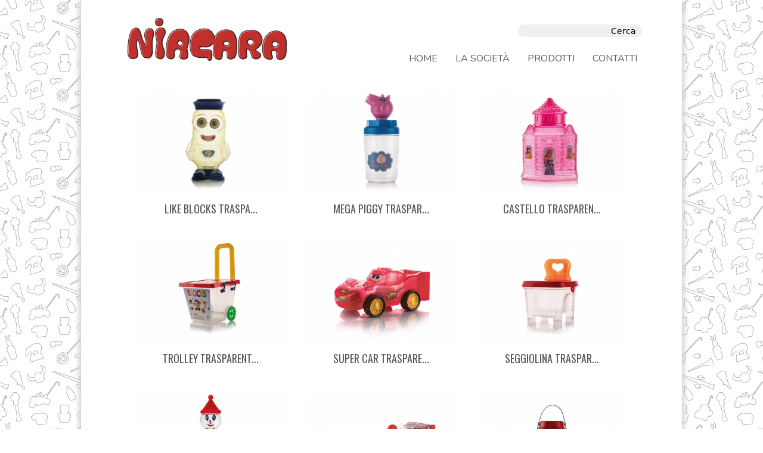

--- FILE ---
content_type: text/html; charset=utf-8
request_url: https://niagaragiocattoli.com/prodotti/novit%C3%A0-spingibili/krikketto?page=8
body_size: 5092
content:
<!DOCTYPE html>
<!--[if IEMobile 7]><html class="iem7"  lang="it" dir="ltr"><![endif]-->
<!--[if lte IE 6]><html class="lt-ie9 lt-ie8 lt-ie7"  lang="it" dir="ltr"><![endif]-->
<!--[if (IE 7)&(!IEMobile)]><html class="lt-ie9 lt-ie8"  lang="it" dir="ltr"><![endif]-->
<!--[if IE 8]><html class="lt-ie9"  lang="it" dir="ltr"><![endif]-->
<!--[if (gte IE 9)|(gt IEMobile 7)]><!--><html  lang="it" dir="ltr" prefix="content: http://purl.org/rss/1.0/modules/content/ dc: http://purl.org/dc/terms/ foaf: http://xmlns.com/foaf/0.1/ og: http://ogp.me/ns# rdfs: http://www.w3.org/2000/01/rdf-schema# sioc: http://rdfs.org/sioc/ns# sioct: http://rdfs.org/sioc/types# skos: http://www.w3.org/2004/02/skos/core# xsd: http://www.w3.org/2001/XMLSchema#"><!--<![endif]-->

<head>
  <meta charset="utf-8" />
<link rel="shortcut icon" href="https://niagaragiocattoli.com/sites/all/themes/niagaragiocattoli/favicon.ico" type="image/vnd.microsoft.icon" />
<meta name="Generator" content="Drupal 7 (http://drupal.org)" />
  <title>Niagara Giocattoli</title>

      <meta name="MobileOptimized" content="width">
    <meta name="HandheldFriendly" content="true">
    <meta name="viewport" content="width=device-width">
    <!--[if IEMobile]><meta http-equiv="cleartype" content="on"><![endif]-->

  <link type="text/css" rel="stylesheet" href="https://niagaragiocattoli.com/sites/default/files/css/css_lQaZfjVpwP_oGNqdtWCSpJT1EMqXdMiU84ekLLxQnc4.css" media="all" />
<link type="text/css" rel="stylesheet" href="https://niagaragiocattoli.com/sites/default/files/css/css_nC1d-SBYyC0mtl8cg8QvZAxa1AvfhjBAhcroisOCqNg.css" media="all" />
<link type="text/css" rel="stylesheet" href="https://niagaragiocattoli.com/sites/default/files/css/css_KpHsFsHL5G3x9EUJr5pMqQKsGs4fdCXEGrY6HhOgLHA.css" media="screen" />
<link type="text/css" rel="stylesheet" href="https://niagaragiocattoli.com/sites/default/files/css/css_GpoqO1H_YKBzOUVTKzK4d9W18v7xNMiFHpOi_Fjx5zo.css" media="all" />
<link type="text/css" rel="stylesheet" href="https://niagaragiocattoli.com/sites/default/files/css/css_L7dANEJqNTNkAjRDnAh0fAgaQ784JV4fZNRgq9BipNo.css" media="all" />
<link type="text/css" rel="stylesheet" href="https://niagaragiocattoli.com/sites/default/files/css/css_KtTfXHPK0Q17u9z1ZiWlyLVdQEuCvLckvg9GOsFwzzI.css" media="all" />
<link type="text/css" rel="stylesheet" href="https://fonts.googleapis.com/css?family=Nunito:regular&amp;subset=latin" media="all" />
  <script src="https://niagaragiocattoli.com/sites/default/files/js/js_v7z_ueNi9EIrZXPI8So7AkuzyXuKekr2jbdDptsM5Oc.js"></script>
<script src="https://niagaragiocattoli.com/sites/default/files/js/js_wRVmvt0AV4twZLhgH6_VGdRCOsYBpoe8cShXlRez7Q0.js"></script>
<script>(function(i,s,o,g,r,a,m){i["GoogleAnalyticsObject"]=r;i[r]=i[r]||function(){(i[r].q=i[r].q||[]).push(arguments)},i[r].l=1*new Date();a=s.createElement(o),m=s.getElementsByTagName(o)[0];a.async=1;a.src=g;m.parentNode.insertBefore(a,m)})(window,document,"script","https://www.google-analytics.com/analytics.js","ga");ga("create", "UA-7006306-49", {"cookieDomain":"auto"});ga("send", "pageview");</script>
<script src="https://niagaragiocattoli.com/sites/default/files/js/js_jeiRaTHapgLjCvYObQqb8NQvSQDlKlsqzax5nt_UzYE.js"></script>
<script>jQuery.extend(Drupal.settings, {"basePath":"\/","pathPrefix":"","ajaxPageState":{"theme":"niagaragiocattoli","theme_token":"-tSrMzcH-_czU3RWZID8RkJuEAcDP85RpO4_PaHB-BA","js":{"sites\/all\/modules\/jquery_update\/replace\/jquery\/1.7\/jquery.min.js":1,"misc\/jquery.once.js":1,"misc\/drupal.js":1,"public:\/\/languages\/it_TQmXWXeOCKrfEkO8KBVj7Twh-H1VccLlItzivAmI0kI.js":1,"sites\/all\/modules\/better_exposed_filters\/better_exposed_filters.js":1,"sites\/all\/modules\/ctools\/js\/auto-submit.js":1,"sites\/all\/modules\/google_analytics\/googleanalytics.js":1,"0":1,"sites\/all\/libraries\/superfish\/jquery.hoverIntent.minified.js":1,"sites\/all\/libraries\/superfish\/superfish.js":1,"sites\/all\/libraries\/superfish\/supersubs.js":1,"sites\/all\/modules\/superfish\/superfish.js":1},"css":{"modules\/system\/system.base.css":1,"modules\/system\/system.menus.css":1,"modules\/system\/system.messages.css":1,"modules\/system\/system.theme.css":1,"modules\/comment\/comment.css":1,"modules\/field\/theme\/field.css":1,"sites\/all\/modules\/flexslider\/assets\/css\/flexslider_img.css":1,"modules\/node\/node.css":1,"modules\/search\/search.css":1,"modules\/user\/user.css":1,"sites\/all\/modules\/views\/css\/views.css":1,"sites\/all\/modules\/ctools\/css\/ctools.css":1,"sites\/all\/libraries\/superfish\/css\/superfish.css":1,"sites\/all\/themes\/niagaragiocattoli\/system.menus.css":1,"sites\/all\/themes\/niagaragiocattoli\/system.messages.css":1,"sites\/all\/themes\/niagaragiocattoli\/system.theme.css":1,"sites\/all\/themes\/niagaragiocattoli\/css\/styles.css":1,"https:\/\/fonts.googleapis.com\/css?family=Nunito:regular\u0026subset=latin":1}},"better_exposed_filters":{"datepicker":false,"slider":false,"settings":[],"autosubmit":false,"views":{"elenco_prodotti":{"displays":{"page":{"filters":{"field_categoria_tid_i18n":{"required":false}}}}}}},"urlIsAjaxTrusted":{"\/prodotti\/novit%C3%A0-spingibili\/krikketto":true,"\/prodotti\/novit%C3%A0-spingibili\/krikketto?page=8":true},"googleanalytics":{"trackOutbound":1,"trackMailto":1,"trackDownload":1,"trackDownloadExtensions":"7z|aac|arc|arj|asf|asx|avi|bin|csv|doc(x|m)?|dot(x|m)?|exe|flv|gif|gz|gzip|hqx|jar|jpe?g|js|mp(2|3|4|e?g)|mov(ie)?|msi|msp|pdf|phps|png|ppt(x|m)?|pot(x|m)?|pps(x|m)?|ppam|sld(x|m)?|thmx|qtm?|ra(m|r)?|sea|sit|tar|tgz|torrent|txt|wav|wma|wmv|wpd|xls(x|m|b)?|xlt(x|m)|xlam|xml|z|zip"},"superfish":{"1":{"id":"1","sf":{"animation":{"opacity":"show"},"speed":"\u0027fast\u0027","autoArrows":false,"dropShadows":false,"disableHI":false},"plugins":{"supposition":false,"bgiframe":false,"supersubs":{"minWidth":"12","maxWidth":"27","extraWidth":1}}}}});</script>
      <!--[if lt IE 9]>
    <script src="/sites/all/themes/zen/js/html5-respond.js"></script>
    <![endif]-->
  </head>
<body class="html not-front not-logged-in no-sidebars page-prodotti page-prodotti-novità-spingibili page-prodotti-novità-spingibili-krikketto i18n-it section-prodotti page-views" >
      <p id="skip-link">
      <a href="#main-menu" class="element-invisible element-focusable">Jump to navigation</a>
    </p>
      
<div id="page">

  <header class="header" id="header" role="banner">

          <a href="/" title="Home" rel="home" class="header__logo" id="logo"><img src="https://niagaragiocattoli.com/sites/default/files/niagara-giocattoli_0.jpg" alt="Home" class="header__logo-image" /></a>
    
    
    
      <div class="header__region region region-header">
    <div id="block-search-form" class="block block-search first odd" role="search">

      
  <form action="/prodotti/novit%C3%A0-spingibili/krikketto?page=8" method="post" id="search-block-form" accept-charset="UTF-8"><div><div class="container-inline">
      <h2 class="element-invisible">Form di ricerca</h2>
    <div class="form-item form-type-textfield form-item-search-block-form">
  <label class="element-invisible" for="edit-search-block-form--2">Cerca </label>
 <input title="Inserisci i termini da cercare." type="text" id="edit-search-block-form--2" name="search_block_form" value="" size="15" maxlength="128" class="form-text" />
</div>
<div class="form-actions form-wrapper" id="edit-actions"><input type="submit" id="edit-submit" name="op" value="Cerca" class="form-submit" /></div><input type="hidden" name="form_build_id" value="form-jAqjMiTFLqmP5ZmWFbMRwulILvIqBnQEdFUrI_oyEuI" />
<input type="hidden" name="form_id" value="search_block_form" />
</div>
</div></form>
</div>
<div id="block-superfish-1" class="block block-superfish last even">

      
  <ul id="superfish-1" class="menu sf-menu sf-main-menu sf-horizontal sf-style-none sf-total-items-4 sf-parent-items-0 sf-single-items-4"><li id="menu-218-1" class="first odd sf-item-1 sf-depth-1 sf-no-children"><a href="/" class="sf-depth-1">Home</a></li><li id="menu-1362-1" class="middle even sf-item-2 sf-depth-1 sf-no-children"><a href="/content/la-societ%C3%A0" class="sf-depth-1">La società</a></li><li id="menu-1239-1" class="active-trail middle odd sf-item-3 sf-depth-1 sf-no-children"><a href="/prodotti" title="" class="sf-depth-1">Prodotti</a></li><li id="menu-1657-1" class="last even sf-item-4 sf-depth-1 sf-no-children"><a href="/contatti" class="sf-depth-1">Contatti</a></li></ul>
</div>
  </div>

  </header>

  <div id="main">

    <div id="content" class="column" role="main">
                  <a id="main-content"></a>
                                                


<div class="view view-elenco-prodotti view-id-elenco_prodotti view-display-id-page view-dom-id-c5441716d2a94c477484a8afdf8c0ab1">
        
  
  
      <div class="view-content">
      <div class="item-list">    <ul>          <li class="views-row views-row-1 views-row-odd views-row-first">  
  <div class="views-field views-field-field-immagine">        <div class="field-content"><a href="/prodotti/contenitori/blocks-trasparente"><img typeof="foaf:Image" src="https://niagaragiocattoli.com/sites/default/files/styles/prodotto_lista/public/prodotti/4_127.jpg?itok=fl4WBqdp" width="432" height="286" alt="" /></a></div>  </div>  
  <div class="views-field views-field-title">        <span class="field-content"><a href="/prodotti/contenitori/blocks-trasparente">LIKE BLOCKS TRASPA...</a></span>  </div></li>
          <li class="views-row views-row-2 views-row-even">  
  <div class="views-field views-field-field-immagine">        <div class="field-content"><a href="/prodotti/contenitori/mega-piggy-trasparente"><img typeof="foaf:Image" src="https://niagaragiocattoli.com/sites/default/files/styles/prodotto_lista/public/prodotti/4_126.jpg?itok=ezfJV0-v" width="432" height="286" alt="" /></a></div>  </div>  
  <div class="views-field views-field-title">        <span class="field-content"><a href="/prodotti/contenitori/mega-piggy-trasparente">MEGA PIGGY TRASPAR...</a></span>  </div></li>
          <li class="views-row views-row-3 views-row-odd">  
  <div class="views-field views-field-field-immagine">        <div class="field-content"><a href="/prodotti/contenitori/castello-trasparente"><img typeof="foaf:Image" src="https://niagaragiocattoli.com/sites/default/files/styles/prodotto_lista/public/prodotti/4_125.jpg?itok=iDPgy7kr" width="432" height="286" alt="" /></a></div>  </div>  
  <div class="views-field views-field-title">        <span class="field-content"><a href="/prodotti/contenitori/castello-trasparente">CASTELLO TRASPAREN...</a></span>  </div></li>
          <li class="views-row views-row-4 views-row-even">  
  <div class="views-field views-field-field-immagine">        <div class="field-content"><a href="/prodotti/contenitori/trolley-trasparente"><img typeof="foaf:Image" src="https://niagaragiocattoli.com/sites/default/files/styles/prodotto_lista/public/prodotti/4_124.jpg?itok=OndO2-5k" width="432" height="286" alt="" /></a></div>  </div>  
  <div class="views-field views-field-title">        <span class="field-content"><a href="/prodotti/contenitori/trolley-trasparente">TROLLEY TRASPARENT...</a></span>  </div></li>
          <li class="views-row views-row-5 views-row-odd">  
  <div class="views-field views-field-field-immagine">        <div class="field-content"><a href="/prodotti/contenitori/super-car-trasparente-0"><img typeof="foaf:Image" src="https://niagaragiocattoli.com/sites/default/files/styles/prodotto_lista/public/prodotti/4_123.jpg?itok=sHd8Hcgo" width="432" height="286" alt="" /></a></div>  </div>  
  <div class="views-field views-field-title">        <span class="field-content"><a href="/prodotti/contenitori/super-car-trasparente-0">SUPER CAR Traspare...</a></span>  </div></li>
          <li class="views-row views-row-6 views-row-even">  
  <div class="views-field views-field-field-immagine">        <div class="field-content"><a href="/prodotti/contenitori/seggiolina-trasparente-0"><img typeof="foaf:Image" src="https://niagaragiocattoli.com/sites/default/files/styles/prodotto_lista/public/prodotti/4_122.jpg?itok=HKVvOshF" width="432" height="286" alt="" /></a></div>  </div>  
  <div class="views-field views-field-title">        <span class="field-content"><a href="/prodotti/contenitori/seggiolina-trasparente-0">SEGGIOLINA Traspar...</a></span>  </div></li>
          <li class="views-row views-row-7 views-row-odd">  
  <div class="views-field views-field-field-immagine">        <div class="field-content"><a href="/prodotti/contenitori/pinocchio-trasparente-0"><img typeof="foaf:Image" src="https://niagaragiocattoli.com/sites/default/files/styles/prodotto_lista/public/prodotti/4_121.jpg?itok=BIZc55jS" width="432" height="286" alt="" /></a></div>  </div>  
  <div class="views-field views-field-title">        <span class="field-content"><a href="/prodotti/contenitori/pinocchio-trasparente-0">PINOCCHIO Traspare...</a></span>  </div></li>
          <li class="views-row views-row-8 views-row-even">  
  <div class="views-field views-field-field-immagine">        <div class="field-content"><a href="/prodotti/contenitori/formula-1-trasparente"><img typeof="foaf:Image" src="https://niagaragiocattoli.com/sites/default/files/styles/prodotto_lista/public/prodotti/4_120.jpg?itok=lkOwPCLB" width="432" height="286" alt="" /></a></div>  </div>  
  <div class="views-field views-field-title">        <span class="field-content"><a href="/prodotti/contenitori/formula-1-trasparente">FORMULA 1 Traspare...</a></span>  </div></li>
          <li class="views-row views-row-9 views-row-odd">  
  <div class="views-field views-field-field-immagine">        <div class="field-content"><a href="/prodotti/contenitori/football-trasparente-0"><img typeof="foaf:Image" src="https://niagaragiocattoli.com/sites/default/files/styles/prodotto_lista/public/prodotti/4_119.jpg?itok=FLRicZbM" width="432" height="286" alt="" /></a></div>  </div>  
  <div class="views-field views-field-title">        <span class="field-content"><a href="/prodotti/contenitori/football-trasparente-0">FOOTBALL Trasparen...</a></span>  </div></li>
          <li class="views-row views-row-10 views-row-even">  
  <div class="views-field views-field-field-immagine">        <div class="field-content"><a href="/prodotti/contenitori/kid-cola-mignon"><img typeof="foaf:Image" src="https://niagaragiocattoli.com/sites/default/files/styles/prodotto_lista/public/prodotti/4_118.jpg?itok=7vwzg2sQ" width="432" height="286" alt="" /></a></div>  </div>  
  <div class="views-field views-field-title">        <span class="field-content"><a href="/prodotti/contenitori/kid-cola-mignon">KID COLA MIGNON </a></span>  </div></li>
          <li class="views-row views-row-11 views-row-odd">  
  <div class="views-field views-field-field-immagine">        <div class="field-content"><a href="/prodotti/contenitori/orso-nr-3-piccolo"><img typeof="foaf:Image" src="https://niagaragiocattoli.com/sites/default/files/styles/prodotto_lista/public/prodotti/4_117.jpg?itok=Nn18z9UI" width="432" height="286" alt="" /></a></div>  </div>  
  <div class="views-field views-field-title">        <span class="field-content"><a href="/prodotti/contenitori/orso-nr-3-piccolo">ORSO NR. 3 piccolo...</a></span>  </div></li>
          <li class="views-row views-row-12 views-row-even views-row-last">  
  <div class="views-field views-field-field-immagine">        <div class="field-content"><a href="/prodotti/contenitori/orso-nr-1-grande"><img typeof="foaf:Image" src="https://niagaragiocattoli.com/sites/default/files/styles/prodotto_lista/public/prodotti/4_116.jpg?itok=9ItG96ld" width="432" height="286" alt="" /></a></div>  </div>  
  <div class="views-field views-field-title">        <span class="field-content"><a href="/prodotti/contenitori/orso-nr-1-grande">ORSO NR. 1 Grande</a></span>  </div></li>
      </ul></div>    </div>
  
      <h2 class="element-invisible">Pagine</h2><div class="item-list"><ul class="pager"><li class="pager-first first"><a title="Vai alla prima pagina" href="/prodotti/novit%C3%A0-spingibili/krikketto">« prima</a></li>
<li class="pager-previous"><a title="Vai alla pagina precedente" href="/prodotti/novit%C3%A0-spingibili/krikketto?page=7">‹ precedente</a></li>
<li class="pager-ellipsis">…</li>
<li class="pager-item"><a title="Vai a pagina 5" href="/prodotti/novit%C3%A0-spingibili/krikketto?page=4">5</a></li>
<li class="pager-item"><a title="Vai a pagina 6" href="/prodotti/novit%C3%A0-spingibili/krikketto?page=5">6</a></li>
<li class="pager-item"><a title="Vai a pagina 7" href="/prodotti/novit%C3%A0-spingibili/krikketto?page=6">7</a></li>
<li class="pager-item"><a title="Vai a pagina 8" href="/prodotti/novit%C3%A0-spingibili/krikketto?page=7">8</a></li>
<li class="pager-current">9</li>
<li class="pager-item"><a title="Vai a pagina 10" href="/prodotti/novit%C3%A0-spingibili/krikketto?page=9">10</a></li>
<li class="pager-item"><a title="Vai a pagina 11" href="/prodotti/novit%C3%A0-spingibili/krikketto?page=10">11</a></li>
<li class="pager-item"><a title="Vai a pagina 12" href="/prodotti/novit%C3%A0-spingibili/krikketto?page=11">12</a></li>
<li class="pager-item"><a title="Vai a pagina 13" href="/prodotti/novit%C3%A0-spingibili/krikketto?page=12">13</a></li>
<li class="pager-ellipsis">…</li>
<li class="pager-next"><a title="Vai alla pagina successiva" href="/prodotti/novit%C3%A0-spingibili/krikketto?page=9">seguente ›</a></li>
<li class="pager-last last"><a title="Vai all&#039;ultima pagina" href="/prodotti/novit%C3%A0-spingibili/krikketto?page=23">ultima »</a></li>
</ul></div>  
  
  
  
  
</div>          </div>

    <div id="navigation">

      
      
    </div>

    
    
  </div>

  
</div>

  <div class="region region-bottom">
    <div id="block-block-5" class="block block-block first odd">

      
  <div class="block-footer-bottom">
<p>© Copyright 2019 <strong>NIAGARA GIOCATTOLI SRL</strong> • Viale Spagna, 137  • 20093 Cologno Monzese (Mi) • Tel:  02 254.32.44 • Email: <a href="mailto:info@niagaragiocattoli.com">info@niagaragiocattoli.com</a></p>
<p><a href="https://www.iubenda.com/privacy-policy/62365782" class="iubenda-nostyle no-brand iubenda-noiframe iubenda-embed iub-legal-only iubenda-noiframe " title="Privacy Policy ">Privacy Policy</a> - <a href="https://www.iubenda.com/privacy-policy/62365782/cookie-policy" class="iubenda-nostyle no-brand iubenda-noiframe iubenda-embed iubenda-noiframe " title="Cookie Policy ">Cookie Policy</a></p>
<script type="text/javascript">
<!--//--><![CDATA[// ><!--
(function (w,d) {var loader = function () {var s = d.createElement("script"), tag = d.getElementsByTagName("script")[0]; s.src="https://cdn.iubenda.com/iubenda.js"; tag.parentNode.insertBefore(s,tag);}; if(w.addEventListener){w.addEventListener("load", loader, false);}else if(w.attachEvent){w.attachEvent("onload", loader);}else{w.onload = loader;}})(window, document);
//--><!]]>
</script></div>

</div>
<div id="block-block-9" class="block block-block last even">

      
  <script type="text/javascript">
<!--//--><![CDATA[// ><!--

var _iub = _iub || [];
_iub.csConfiguration = {"invalidateConsentWithoutLog":true,"consentOnContinuedBrowsing":false,"whitelabel":false,"lang":"it","siteId":2357716,"perPurposeConsent":true,"cookiePolicyId":62365782, "banner":{ "acceptButtonDisplay":true,"customizeButtonDisplay":true,"position":"top","rejectButtonDisplay":true,"closeButtonRejects":true,"listPurposes":true,"explicitWithdrawal":true,"acceptButtonColor":"#bd3025","acceptButtonCaptionColor":"white","customizeButtonColor":"#212121","customizeButtonCaptionColor":"white","rejectButtonColor":"#bd3025","rejectButtonCaptionColor":"white","textColor":"white","backgroundColor":"#000001" }};

//--><!]]>
</script><script type="text/javascript" src="//cdn.iubenda.com/cs/iubenda_cs.js" charset="UTF-8" async=""></script>
</div>
  </div>
  </body>
</html>


--- FILE ---
content_type: text/css
request_url: https://niagaragiocattoli.com/sites/default/files/css/css_KtTfXHPK0Q17u9z1ZiWlyLVdQEuCvLckvg9GOsFwzzI.css
body_size: 9675
content:
@import url('https://fonts.googleapis.com/css?family=Kalam:400,700|Oswald');article,aside,details,figcaption,figure,footer,header,main,nav,section,summary{display:block;}audio,canvas,video{display:inline-block;*display:inline;*zoom:1;}audio:not([controls]){display:none;height:0;}[hidden]{display:none;}html{font-family:Verdana,Tahoma,"DejaVu Sans",sans-serif;font-size:75%;font-size:87.5%;font-size:100%;-ms-text-size-adjust:100%;-webkit-text-size-adjust:100%;line-height:1.5em;}button,input,select,textarea{font-family:Verdana,Tahoma,"DejaVu Sans",sans-serif;}body{margin:0;padding:0;}a:link{}a:visited{}a:hover,a:focus{}a:active{}a:focus{outline:thin dotted;}a:active,a:hover{outline:0;}p,pre{margin:1.5em 0;}blockquote{margin:1.5em 30px;}h1{font-size:2em;line-height:1.5em;margin-top:0.75em;margin-bottom:0.75em;}h2{font-size:1.5em;line-height:2em;margin-top:1em;margin-bottom:1em;}h3{font-size:1.17em;line-height:1.28205em;margin-top:1.28205em;margin-bottom:1.28205em;}h4{font-size:1em;line-height:1.5em;margin-top:1.5em;margin-bottom:1.5em;}h5{font-size:0.83em;line-height:1.80723em;margin-top:1.80723em;margin-bottom:1.80723em;}h6{font-size:0.67em;line-height:2.23881em;margin-top:2.23881em;margin-bottom:2.23881em;}abbr[title]{border-bottom:1px dotted;}b,strong{font-weight:bold;}dfn{font-style:italic;}hr{-webkit-box-sizing:content-box;-moz-box-sizing:content-box;box-sizing:content-box;height:0;border:1px solid #666;padding-bottom:-1px;margin:1.5em 0;}mark{background:#ff0;color:#000;}code,kbd,pre,samp,tt,var{font-family:"Courier New","DejaVu Sans Mono",monospace,sans-serif;_font-family:'courier new',monospace;font-size:1em;line-height:1.5em;}pre{white-space:pre;white-space:pre-wrap;word-wrap:break-word;}q{quotes:"\201C" "\201D" "\2018" "\2019";}small{font-size:80%;}sub,sup{font-size:75%;line-height:0;position:relative;vertical-align:baseline;}sup{top:-0.5em;}sub{bottom:-0.25em;}dl,menu,ol,ul{margin:1.5em 0;}ol ol,ol ul,ul ol,ul ul{margin:0;}dd{margin:0 0 0 30px;}menu,ol,ul{padding:0 0 0 30px;}nav ul,nav ol{list-style:none;list-style-image:none;}img{border:0;-ms-interpolation-mode:bicubic;max-width:100%;height:auto;width:auto;}svg:not(:root){overflow:hidden;}figure{margin:0;}form{margin:0;}fieldset{border:1px solid #c0c0c0;margin:0 2px;padding:0.5em 0.625em 1em;}legend{border:0;padding:0;*margin-left:-7px;}button,input,select,textarea{font-family:inherit;font-size:100%;margin:0;vertical-align:baseline;*vertical-align:middle;max-width:100%;-webkit-box-sizing:border-box;-moz-box-sizing:border-box;box-sizing:border-box;}button,input{line-height:normal;}button,select{text-transform:none;}button,html input[type="button"],input[type="reset"],input[type="submit"]{-webkit-appearance:button;cursor:pointer;*overflow:visible;}button[disabled],html input[disabled]{cursor:default;}input[type="checkbox"],input[type="radio"]{-webkit-box-sizing:border-box;-moz-box-sizing:border-box;box-sizing:border-box;padding:0;*height:13px;*width:13px;}input[type="search"]{-webkit-appearance:textfield;-webkit-box-sizing:content-box;-moz-box-sizing:content-box;box-sizing:content-box;}input[type="search"]::-webkit-search-cancel-button,input[type="search"]::-webkit-search-decoration{-webkit-appearance:none;}button::-moz-focus-inner,input::-moz-focus-inner{border:0;padding:0;}textarea{overflow:auto;vertical-align:top;}label{display:block;font-weight:bold;}table{border-collapse:collapse;border-spacing:0;margin-top:1.5em;margin-bottom:1.5em;}
#page,.region-bottom{margin-left:auto;margin-right:auto;width:980px;}#header,#content,#navigation,.region-sidebar-first,.region-sidebar-second,#footer{padding-left:10px;padding-right:10px;border-left:0 !important;border-right:0 !important;word-wrap:break-word;*behavior:url("/path/to/boxsizing.htc");_display:inline;_overflow:hidden;_overflow-y:visible;}#header,#main,#footer{*position:relative;*zoom:1;}#header:before,#header:after,#main:before,#main:after,#footer:before,#footer:after{content:"";display:table;}#header:after,#main:after,#footer:after{clear:both;}#main{padding-top:3em;position:relative;}#navigation{position:absolute;top:0;height:3em;width:960px;}.sidebar-first #content{float:left;width:764px;margin-left:196px;margin-right:-980px;}.sidebar-first .region-sidebar-first{float:left;width:176px;margin-left:0px;margin-right:-196px;}.sidebar-second #content{float:left;width:764px;margin-left:0px;margin-right:-784px;}.sidebar-second .region-sidebar-second{float:left;width:176px;margin-left:784px;margin-right:-980px;}.two-sidebars #content{float:left;width:568px;margin-left:196px;margin-right:-784px;}.two-sidebars .region-sidebar-first{float:left;width:176px;margin-left:0px;margin-right:-196px;}.two-sidebars .region-sidebar-second{float:left;width:176px;margin-left:784px;margin-right:-980px;}
.with-wireframes #header,.with-wireframes #main,.with-wireframes #content,.with-wireframes #navigation,.with-wireframes .region-sidebar-first,.with-wireframes .region-sidebar-second,.with-wireframes #footer,.with-wireframes .region-bottom{outline:1px solid #ccc;}.lt-ie8 .with-wireframes #header,.lt-ie8 .with-wireframes #main,.lt-ie8 .with-wireframes #content,.lt-ie8 .with-wireframes #navigation,.lt-ie8 .with-wireframes .region-sidebar-first,.lt-ie8 .with-wireframes .region-sidebar-second,.lt-ie8 .with-wireframes #footer,.lt-ie8 .with-wireframes .region-bottom{border:1px solid #ccc;}.element-invisible,.element-focusable,#navigation .block-menu .block__title,#navigation .block-menu-block .block__title{position:absolute !important;height:1px;width:1px;overflow:hidden;clip:rect(1px 1px 1px 1px);clip:rect(1px,1px,1px,1px);}.element-focusable:active,.element-focusable:focus{position:static !important;clip:auto;height:auto;width:auto;overflow:auto;}#skip-link{margin:0;}#skip-link a,#skip-link a:visited{display:block;width:100%;padding:2px 0 3px 0;text-align:center;background-color:#666;color:#fff;}.header__logo{float:left;margin:0;padding:0;}.header__logo-image{vertical-align:bottom;}.header__name-and-slogan{float:left;}.header__site-name{margin:0;font-size:2em;line-height:1.5em;}.header__site-link:link,.header__site-link:visited{color:#000;text-decoration:none;}.header__site-link:hover,.header__site-link:focus{text-decoration:underline;}.header__site-slogan{margin:0;}.header__secondary-menu{float:right;}.header__region{clear:both;}#navigation{}#navigation .block{margin-bottom:0;}#navigation .links,#navigation .menu{margin:0;padding:0;text-align:left;}#navigation .links li,#navigation .menu li{float:left;padding:0 10px 0 0;list-style-type:none;list-style-image:none;}.breadcrumb ol{margin:0;padding:0;}.breadcrumb li{display:inline;list-style-type:none;margin:0;padding:0;}.page__title,.node__title,.block__title,.comments__title,.comments__form-title,.comment__title{margin:0;}.messages,.messages--status,.messages--warning,.messages--error{margin:1.5em 0;padding:10px 10px 10px 50px;background-image:url('[data-uri]');*background-image:url(/sites/all/themes/niagaragiocattoli/images/message-24-ok.png);background-position:8px 8px;background-repeat:no-repeat;border:1px solid #be7;}.messages--warning{background-image:url('[data-uri]');*background-image:url(/sites/all/themes/niagaragiocattoli/images/message-24-warning.png);border-color:#ed5;}.messages--error{background-image:url('[data-uri]');*background-image:url(/sites/all/themes/niagaragiocattoli/images/message-24-error.png);border-color:#ed541d;}.messages__list{margin:0;}.messages__item{list-style-image:none;}.messages--error p.error{color:#333;}.ok,.messages--status{background-color:#f8fff0;color:#234600;}.warning,.messages--warning{background-color:#fffce5;color:#840;}.error,.messages--error{background-color:#fef5f1;color:#8c2e0b;}.tabs-primary,.tabs-secondary{overflow:hidden;*zoom:1;background-image:-webkit-gradient(linear,50% 100%,50% 0%,color-stop(100%,#bbbbbb),color-stop(100%,transparent));background-image:-webkit-linear-gradient(bottom,#bbbbbb 1px,transparent 1px);background-image:-moz-linear-gradient(bottom,#bbbbbb 1px,transparent 1px);background-image:-o-linear-gradient(bottom,#bbbbbb 1px,transparent 1px);background-image:linear-gradient(bottom,#bbbbbb 1px,transparent 1px);list-style:none;border-bottom:1px solid #bbbbbb \0/ie;margin:1.5em 0;padding:0 2px;white-space:nowrap;}.tabs-primary__tab,.tabs-secondary__tab,.tabs-secondary__tab.is-active{float:left;margin:0 3px;}a.tabs-primary__tab-link,a.tabs-secondary__tab-link{border:1px solid #e9e9e9;border-right:0;border-bottom:0;display:block;line-height:1.5em;text-decoration:none;}.tabs-primary__tab,.tabs-primary__tab.is-active{-moz-border-radius-topleft:4px;-webkit-border-top-left-radius:4px;border-top-left-radius:4px;-moz-border-radius-topright:4px;-webkit-border-top-right-radius:4px;border-top-right-radius:4px;text-shadow:1px 1px 0 white;border:1px solid #bbbbbb;border-bottom-color:transparent;border-bottom:0 \0/ie;}.is-active.tabs-primary__tab{border-bottom-color:white;}a.tabs-primary__tab-link,a.tabs-primary__tab-link.is-active{-moz-border-radius-topleft:4px;-webkit-border-top-left-radius:4px;border-top-left-radius:4px;-moz-border-radius-topright:4px;-webkit-border-top-right-radius:4px;border-top-right-radius:4px;-webkit-transition:background-color 0.3s;-moz-transition:background-color 0.3s;-o-transition:background-color 0.3s;transition:background-color 0.3s;color:#333;background-color:#dedede;letter-spacing:1px;padding:0 1em;text-align:center;}a.tabs-primary__tab-link:hover,a.tabs-primary__tab-link:focus{background-color:#e9e9e9;border-color:#f2f2f2;}a.tabs-primary__tab-link:active,a.tabs-primary__tab-link.is-active{background-color:transparent;*zoom:1;filter:progid:DXImageTransform.Microsoft.gradient(gradientType=0,startColorstr='#FFE9E9E9',endColorstr='#00E9E9E9');background-image:-webkit-gradient(linear,50% 0%,50% 100%,color-stop(0%,#e9e9e9),color-stop(100%,rgba(233,233,233,0)));background-image:-webkit-linear-gradient(#e9e9e9,rgba(233,233,233,0));background-image:-moz-linear-gradient(#e9e9e9,rgba(233,233,233,0));background-image:-o-linear-gradient(#e9e9e9,rgba(233,233,233,0));background-image:linear-gradient(#e9e9e9,rgba(233,233,233,0));border-color:#fff;}.tabs-secondary{font-size:.9em;margin-top:-1.5em;}.tabs-secondary__tab,.tabs-secondary__tab.is-active{margin:0.75em 3px;}a.tabs-secondary__tab-link,a.tabs-secondary__tab-link.is-active{-webkit-border-radius:0.75em;-moz-border-radius:0.75em;-ms-border-radius:0.75em;-o-border-radius:0.75em;border-radius:0.75em;-webkit-transition:background-color 0.3s;-moz-transition:background-color 0.3s;-o-transition:background-color 0.3s;transition:background-color 0.3s;text-shadow:1px 1px 0 white;background-color:#f2f2f2;color:#666;padding:0 .5em;}a.tabs-secondary__tab-link:hover,a.tabs-secondary__tab-link:focus{background-color:#dedede;border-color:#999;color:#333;}a.tabs-secondary__tab-link:active,a.tabs-secondary__tab-link.is-active{text-shadow:1px 1px 0 #333333;background-color:#666;border-color:#000;color:#fff;}.inline{display:inline;padding:0;}.inline li{display:inline;list-style-type:none;padding:0 1em 0 0;}span.field-label{padding:0 1em 0 0;}.more-link{text-align:right;}.more-help-link{text-align:right;}.more-help-link a{background-image:url('[data-uri]');*background-image:url(/sites/all/themes/niagaragiocattoli/images/help.png);background-position:0 50%;background-repeat:no-repeat;padding:1px 0 1px 20px;}.pager{clear:both;padding:0;text-align:center;}.pager-item,.pager-first,.pager-previous,.pager-next,.pager-last,.pager-ellipsis,.pager-current{display:inline;padding:0 0.5em;list-style-type:none;background-image:none;}.pager-current{font-weight:bold;}.block{margin-bottom:1.5em;}.menu__item.is-leaf{list-style-image:url('[data-uri]');*list-style-image:url(/sites/all/themes/niagaragiocattoli/images/menu-leaf.png);list-style-type:square;}.menu__item.is-expanded{list-style-image:url('[data-uri]');*list-style-image:url(/sites/all/themes/niagaragiocattoli/images/menu-expanded.png);list-style-type:circle;}.menu__item.is-collapsed{list-style-image:url('[data-uri]');*list-style-image:url(/sites/all/themes/niagaragiocattoli/images/menu-collapsed.png);list-style-type:disc;}.menu a.active{color:#000;}.new,.update{color:#c00;background-color:transparent;}.unpublished{height:0;overflow:visible;background-color:transparent;color:#d8d8d8;font-size:75px;line-height:1;font-family:Impact,"Arial Narrow",Helvetica,sans-serif;font-weight:bold;text-transform:uppercase;text-align:center;word-wrap:break-word;}.lt-ie8 .node-unpublished > *,.lt-ie8 .comment-unpublished > *{position:relative;}.comments{margin:1.5em 0;}.comment-preview{background-color:#ffffea;}.comment{}.comment .permalink{text-transform:uppercase;font-size:75%;}.indented{margin-left:30px;}.form-item{margin:1.5em 0;}.form-checkboxes .form-item,.form-radios .form-item{margin:0;}tr.odd .form-item,tr.even .form-item{margin:0;}.form-item input.error,.form-item textarea.error,.form-item select.error{border:1px solid #c00;}.form-item .description{font-size:0.85em;}.form-type-radio .description,.form-type-checkbox .description{margin-left:2.4em;}.form-required{color:#c00;}label.option{display:inline;font-weight:normal;}a.button{-webkit-appearance:button;-moz-appearance:button;appearance:button;}.password-parent,.confirm-parent{margin:0;}#user-login-form{text-align:left;}.openid-links{margin-bottom:0;}.openid-link,.user-link{margin-top:1.5em;}html.js #user-login-form li.openid-link,#user-login-form li.openid-link{margin-left:-20px;}#user-login ul{margin:1.5em 0;}form th{text-align:left;padding-right:1em;border-bottom:3px solid #ccc;}form tbody{border-top:1px solid #ccc;}form table ul{margin:0;}tr.even,tr.odd{background-color:#eee;border-bottom:1px solid #ccc;padding:0.1em 0.6em;}tr.even{background-color:#fff;}.lt-ie8 tr.even th,.lt-ie8 tr.even td,.lt-ie8 tr.odd th,.lt-ie8 tr.odd td{border-bottom:1px solid #ccc;}td.active{background-color:#ddd;}td.checkbox,th.checkbox{text-align:center;}td.menu-disabled{background:#ccc;}#autocomplete .selected{background:#0072b9;color:#fff;}html.js .collapsible .fieldset-legend{background-image:url('[data-uri]');*background-image:url(/sites/all/themes/niagaragiocattoli/images/menu-expanded.png);background-position:5px 65%;background-repeat:no-repeat;padding-left:15px;}html.js .collapsed .fieldset-legend{background-image:url('[data-uri]');*background-image:url(/sites/all/themes/niagaragiocattoli/images/menu-collapsed.png);background-position:5px 50%;}.fieldset-legend .summary{color:#999;font-size:0.9em;margin-left:0.5em;}tr.drag{background-color:#fffff0;}tr.drag-previous{background-color:#ffd;}.tabledrag-toggle-weight{font-size:0.9em;}tr.selected td{background:#ffc;}.progress{font-weight:bold;}.progress .bar{background:#ccc;border-color:#666;margin:0 0.2em;-webkit-border-radius:3px;-moz-border-radius:3px;-ms-border-radius:3px;-o-border-radius:3px;border-radius:3px;}.progress .filled{background-color:#0072b9;background-image:url(/sites/all/themes/niagaragiocattoli/images/progress.gif);}
@media print{a:link,a:visited{text-decoration:underline !important;}a:link.header__site-link,a:visited.header__site-link{text-decoration:none !important;}#content a[href]:after{content:" (" attr(href) ")";font-weight:normal;font-size:16px;}#content a[href^="javascript:"]:after,#content a[href^="#"]:after{content:"";}#content abbr[title]:after{content:" (" attr(title) ")";}#content{float:none !important;width:100% !important;margin:0 !important;padding:0 !important;}body,#page,#main,#content{color:#000;background-color:transparent !important;background-image:none !important;}#skip-link,#toolbar,#navigation,.region-sidebar-first,.region-sidebar-second,#footer,.breadcrumb,.tabs,.action-links,.links,.book-navigation,.forum-topic-navigation,.pager,.feed-icons{visibility:hidden;display:none;}}
body{background:url(/sites/all/themes/niagaragiocattoli/images/bg.jpg);}.sidebar-second .region-sidebar-second{margin-left:664px;width:176px;padding:0px 0px 0px 20px;}.sidebar-second #content{width:644px;padding-right:20px;}#navigation{position:relative;padding:0px 60px;width:860px;}#logo{margin-bottom:20px;}#header{width:860px;position:relative;margin-bottom:30px;}.page-frontpage #header{margin-bottom:0px;}#navigation{display:inline-block;vertical-align:top;width:auto;height:auto;float:right;}h1#page-title,article h2.title{color:#C61A17;font-family:'Nunito';font-size:26px;line-height:26px;margin:0;margin-bottom:5px;padding-bottom:5px;border-bottom:1px solid #A3A5A3;}#navigation .region-navigation{float:right;}#block-search-form{position:absolute;top:10px;right:50px;}#header #block-superfish-1{position:absolute;right:60px;top:60px;}#header #block-superfish-1 ul{margin:0px;padding:0px;}#header #block-superfish-1 ul li{margin:0px;color:#5C5855;font-family:'Nunito';font-size:16px;line-height:16px;text-transform:uppercase;}#header #block-superfish-1 ul li a{color:#5C5855;text-decoration:none;}#header #block-superfish-1 ul li a.active{color:#C61A17;text-decoration:none;}#header .links li,#header .menu li{padding-right:30px;}#header .menu li.last{padding-right:0px;}.block{margin:0px;}#page{padding:30px 0px;background:#fff;-moz-box-shadow:0px 3px 9px 3px #ccc;-webkit-box-shadow:0px 3px 9px 3px #ccc;box-shadow:0px 3px 9px 3px #ccc;}#header,#main,#footer{padding:0px 60px;}.breadcrumb{padding:0px 60px;}.breadcrumb li{color:#5c5855;font-size:12px;}.breadcrumb li a{color:#c61a17;text-decoration:none;}.breadcrumb li a:hover{text-decoration:underline;}.sidebar-first .region-sidebar-first{padding-left:0px;}.sidebar-first #content{width:664px;}#main #content{padding:0px;}.region-bottom{width:100%;background:#c61a17;border-top:1px solid #d05d5b;border-bottom:1px solid #d05d5b;padding:12px 0px;}.region-bottom #block-block-5{margin:0px;}.region-bottom p{margin:0px;text-align:center;}#block-views-immagine-prodotto-block{display:inline-block !important;vertical-align:top !important;margin-right:16px;}.node-prodotto{display:inline-block !important;vertical-align:top !important;}#block-views-immagine-prodotto-block .item-list ul{margin:0px;padding:0px;}#block-views-immagine-prodotto-block .item-list ul li.views-row{list-style:none;margin:0px;padding:0px;}.view-immagine-prodotto #wrap{z-index:99 !important;}.node-prodotto h2.title{margin:0px;margin-bottom:5px;padding-bottom:5px;border-bottom:1px solid #a3a5a3;color:#c61a17;font-family:'Nunito';font-size:26px;line-height:26px;text-transform:uppercase;}.node-prodotto .field-name-field-codice .field-label,.node-prodotto .field-name-field-codice .field-item{font-family:Verdana,sans-serif;font-size:14px;color:#5c5855;}.node-prodotto .field-name-body p{font-family:Verdana,sans-serif;font-size:14px;color:#5c5855;margin:10px 0px;}.block-footer-bottom p{font-family:Verdana,sans-serif;font-size:11px;color:#fff;}.block-footer-bottom p a{color:#fff;}.view-elenco-prodotti .view-content ul{padding:0px;margin:0px;}.view-elenco-prodotti .view-content ul li{padding:0px;margin:0px;list-style:none;width:214px;margin-left:3px;margin-bottom:40px;-moz-border-radius:6px;-webkit-border-radius:6px;border-radius:6px;-khtml-border-radius:6px;overflow:hidden;display:inline-block;vertical-align:top;}.view-elenco-prodotti ul li.views-row-first{}.view-elenco-prodotti ul li .views-field-field-immagine{height:136px;}.view-elenco-prodotti ul li .views-field-field-immagine a{margin:0px;padding:0px;font-size:0px;line-height:0px;}.view-elenco-prodotti ul li .views-field-title{padding:6px;color:#fff;font-family:'Nunito';font-size:14px;line-height:14px;text-transform:uppercase;}.view-elenco-prodotti ul li .views-field-title a{color:#fff;text-decoration:none;}.view-elenco-prodotti ul.pager li{font-family:Verdana,Segoe,"Segoe UI","DejaVu Sans","Trebuchet MS",sans-serif;font-size:12px;}.view-elenco-prodotti ul.pager li a{color:#C61A17;}.container-inline div,.container-inline label{display:inline-block;}#search-block-form{width:210px;float:right;}.form-item-search-block-form{width:150px;margin:0px;}.form-item-search-block-form #edit-search-block-form--2{border:0px;background:#f1f0f0;border-top-left-radius:10px;border-bottom-left-radius:10px;-moz-border-radius-topleft:10px;-moz-border-radius-bottomleft:10px;-webkit-border-top-left-radius:10px;-webkit-border-bottom-left-radius:10px;padding:1px 5px 1px 10px;width:150px;}#search-block-form .form-actions{margin-left:-9px;}#search-block-form .form-submit{border:0px;background:#f1f0f0;border-top-right-radius:10px;border-bottom-right-radius:10px;-moz-border-radius-topright:10px;-moz-border-radius-bottomright:10px;-webkit-border-top-right-radius:10px;-webkit-border-bottom-right-radius:10px;font-size:14px;padding:3px 10px 2px;}.flex-direction-nav li .prev{left:-16px;}.flex-direction-nav li .next{right:-16px;}#flexslider_views_slideshow_slideshow_home-block li{position:relative;}#flexslider_views_slideshow_slideshow_home-block li .views-field-field-immagine-slideshow{}#flexslider_views_slideshow_slideshow_home-block li .views-field-name-i18n{position:absolute;width:100%;bottom:0px;background:url(/sites/all/themes/niagaragiocattoli/images/bg-slideshow.png);padding:20px 0px;}#flexslider_views_slideshow_slideshow_home-block li .views-field-name-i18n span{padding:0px 20px;color:#fff;font-size:22px;font-family:'Nunito';}#block-views-elenco-prodotti-block-1,#block-views-elenco-prodotti-block-3{margin-bottom:40px;}#block-views-elenco-prodotti-block-2{margin-top:20px;}#block-views-elenco-prodotti-block-1{}#block-views-elenco-prodotti-block-1 li,#block-views-elenco-prodotti-block-2 li,#block-views-elenco-prodotti-block-3 li{width:207px;}#block-views-elenco-prodotti-block-1 ul li .views-field-field-immagine,#block-views-elenco-prodotti-block-2 ul li .views-field-field-immagine,#block-views-elenco-prodotti-block-3 ul li .views-field-field-immagine{height:auto !important}h2.block-title{color:#289aca;font-size:26px;margin-top:20px;font-family:'Nunito';font-weight:300;}#block-views-exp-elenco-prodotti-page{margin-top:0px;}#block-views-exp-elenco-prodotti-page label{color:#289aca;font-family:'Nunito';font-weight:300;font-size:18px;line-height:20px;text-transform:uppercase;}#block-views-exp-elenco-prodotti-page label.option{color:#5C5855;font-family:Verdana,Segoe,"Segoe UI","DejaVu Sans","Trebuchet MS",sans-serif;font-size:12px;line-height:14px;text-transform:capitalize;}#block-views-exp-elenco-prodotti-page .bef-checkboxes .form-item{margin:3px 0px;padding:2px 10px 2px 5px;background:#e8d5e9;}.views-exposed-form .views-exposed-widget{width:100%;padding-top:0px;}#block-block-6 h2.block-title{text-transform:uppercase;margin-bottom:20px;color:#289aca;}#block-block-6 ul.fiere{padding:0px;margin:0px;}#block-block-6 ul.fiere li.item-list{list-style:none;margin-bottom:20px;}#block-block-6 ul.fiere li.item-list .immagine img{border:1px solid #5C5855;}#block-block-6 ul.fiere li.item-list h2.title{color:#5C5855;font-family:'Nunito';font-size:18px;line-height:20px;margin:0px;}#block-block-6 ul.fiere li.item-list .subtitle{font-family:Constantia,"Lucida Bright","DejaVu Serif",Georgia,serif;font-size:14px;line-height:16px;font-style:italic;color:#5C5855;}#block-block-6 ul.fiere li.item-list p{font-size:12px;line-height:16px;}#block-block-7 h2.block-title{font-size:16px;}#block-block-7 ul.contacts{padding:0px;margin:0px;}#block-block-7 ul.contacts li.item{list-style:none;font-size:12px;line-height:14px;margin-bottom:10px;}#block-block-7 ul.contacts li.item a{color:#C61A17;}#webform-client-form-11 label,#webform-client-form-674 label{font-size:12px;font-weight:normal;}#webform-client-form-11 .webform-component,#webform-client-form-674 .webform-component{float:left;width:300px;margin:0px 20px 10px 0px}#webform-client-form-11 .form-submit,#webform-client-form-674 .form-submit{float:right;margin-right:20px;}h3{color:#289ACA;font-family:'Nunito';font-size:18px;font-weight:300;}*,*::before,*::after{box-sizing:border-box;}img{max-width:100% !important;height:auto !important;}#page{width:100%;padding-right:15px;padding-left:15px;margin-right:auto;margin-left:auto;}#header,#main,#footer{padding:0px;}#header{width:100% !important;}#header #block-superfish-1{position:relative;right:auto;top:auto;}#block-search-form{position:relative;top:auto;right:auto;}.views-field-field-immagine .field-content{line-height:0;}.view-elenco-prodotti ul li .views-field-title{background-color:transparent;}.view-elenco-prodotti ul li .views-field-title{font-family:'Oswald',sans-serif;text-align:center;font-size:18px;margin-top:15px;}.view-elenco-prodotti ul li .views-field-title a{color:#5C5855;}.view-elenco-prodotti ul li .views-field-field-immagine{height:auto;}.sidebar-second .region-sidebar-second,.sidebar-first .region-sidebar-first{float:none;width:auto;margin:auto;padding:auto;}.view-elenco-prodotti ul,#main{display:-webkit-box;display:-ms-flexbox;display:flex;-ms-flex-wrap:wrap;flex-wrap:wrap;margin-right:-15px;margin-left:-15px;}.view-elenco-prodotti ul li.views-row,aside,#main #content{display:block !important;position:relative;width:100% !important;min-height:1px;padding-right:15px;padding-left:15px;margin-left:0;-webkit-box-flex:0;-ms-flex:0 0 100%;flex:0 0 100%;max-width:100%;}.sidebar-second #content,.sidebar-first #content{margin-right:auto;}#navigation,.sidebar-second .region-sidebar-second{padding:0;}#block-search-form{margin-bottom:30px;}#search-block-form{float:none;}#header #block-superfish-1 ul li{float:none;text-align:center;margin-bottom:15px;}#search-block-form{margin:auto;}#header .links li,#header .menu li{padding-right:0;}.flex-direction-nav,.flex-control-nav{display:none;}#flexslider_views_slideshow_slideshow_home-block li .views-field-name-i18n{bottom:-65px;}.flex-nav-container{margin-bottom:65px;}#block-block-8{text-align:center;}.header__logo-image{margin:auto;display:block;}.header__logo{float:none;}#lang_dropdown_form_language .form-item{text-align:center;}h1#page-title{font-family:'Kalam',cursive;font-size:32px;color:#c0302f;}h2.block-title{font-family:'Kalam',cursive;font-size:32px;color:#c0302f;padding-left:15px;text-align:center;}#block-views-exp-elenco-prodotti-page label,#block-block-6 h2.block-title{font-family:'Kalam',cursive;font-size:24px;color:#c0302f;text-align:left;text-transform:none;margin-bottom:30px;padding:0;}#block-block-7 h2.block-title{padding:0;}#block-views-slideshow-home-block{display:none;}@media (min-width:576px){#page{max-width:540px;}.view-elenco-prodotti ul li.views-row{-webkit-box-flex:0;-ms-flex:0 0 50%;flex:0 0 50%;max-width:50%;}}@media (min-width:768px){#block-views-slideshow-home-block{display:block;}#block-views-slideshow-home-block-1{display:none;}#page{max-width:720px;}h2.block-title{font-size:20px;}#header,#main,#footer{padding:0px 60px;}.view-elenco-prodotti ul li.views-row{-webkit-box-flex:0;-ms-flex:0 0 33.33%;flex:0 0 33.33%;max-width:33.33%;}.sidebar-second #main #content,.sidebar-first #main #content{-webkit-box-flex:0;-ms-flex:0 0 75%;flex:0 0 75%;max-width:75%;}.sidebar-second aside,.sidebar-first aside{-webkit-box-flex:0;-ms-flex:0 0 25%;flex:0 0 25%;max-width:25%;}#header #block-superfish-1 ul li{float:left;}#header .links li,#header .menu li{padding-right:30px;}.flex-direction-nav,.flex-control-nav{display:block;}#flexslider_views_slideshow_slideshow_home-block li .views-field-name-i18n{bottom:0px;}.flex-nav-container{margin-bottom:30px;}#block-block-8{text-align:left;}.header__logo-image{margin:auto;display:inline;}.header__logo{float:left;}#lang_dropdown_form_language .form-item{text-align:left;}h2.block-title{text-align:left;}}@media (min-width:992px){#page{max-width:960px;}#header #block-superfish-1{position:absolute;right:60px;top:60px;}#block-search-form{position:absolute;top:10px;right:50px;}.view-elenco-prodotti ul li.views-row{-webkit-box-flex:0;-ms-flex:0 0 33.33%;flex:0 0 33.33%;max-width:33.33%;}}@media (min-width:1200px){#page{max-width:1008px;}}@media (max-width:767px){#block-search-form{display:none;}#logo img{margin-bottom:40px;}#block-views-exp-elenco-prodotti-page label,#block-block-6 h2.block-title{text-align:center;}#block-block-6 ul.fiere li.item-list .immagine,#block-block-6 ul.fiere li.item-list h2.title,#block-block-6 ul.fiere li.item-list .subtitle{text-align:center;}#block-block-6 ul.fiere li.item-list .immagine img{margin:auto;}}


--- FILE ---
content_type: application/javascript; charset=utf-8
request_url: https://cs.iubenda.com/cookie-solution/confs/js/62365782.js
body_size: -248
content:
_iub.csRC = { consApiKey: 'hayMY5VXC2OcajzdLJ6hcRdzutBrFEyc', showBranding: false, publicId: 'a0eb2349-6db6-11ee-8bfc-5ad8d8c564c0', floatingGroup: false };
_iub.csEnabled = true;
_iub.csPurposes = [3,4,1];
_iub.cpUpd = 1641807263;
_iub.csT = 1.0;
_iub.googleConsentModeV2 = true;
_iub.totalNumberOfProviders = 3;


--- FILE ---
content_type: text/plain
request_url: https://www.google-analytics.com/j/collect?v=1&_v=j102&a=1205901171&t=pageview&_s=1&dl=https%3A%2F%2Fniagaragiocattoli.com%2Fprodotti%2Fnovit%25C3%25A0-spingibili%2Fkrikketto%3Fpage%3D8&ul=en-us%40posix&dt=Niagara%20Giocattoli&sr=1280x720&vp=1280x720&_u=IEBAAEABAAAAACAAI~&jid=72537222&gjid=1543022896&cid=2079950689.1769737437&tid=UA-7006306-49&_gid=95458830.1769737437&_r=1&_slc=1&z=728899445
body_size: -453
content:
2,cG-R07N7SX2H1